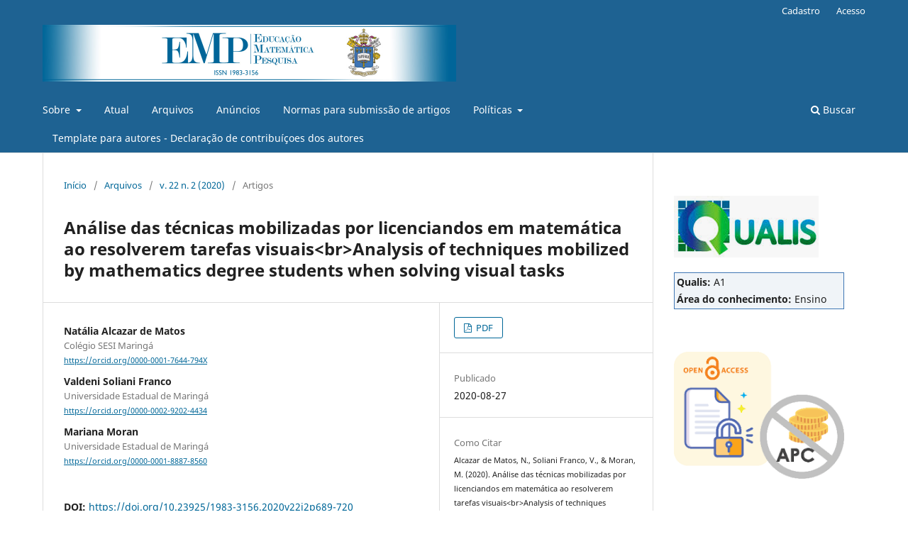

--- FILE ---
content_type: text/html; charset=utf-8
request_url: https://revistas.pucsp.br/index.php/emp/article/view/47664
body_size: 11923
content:
<!DOCTYPE html>
<html lang="pt-BR" xml:lang="pt-BR">
<head>
	<meta charset="utf-8">
	<meta name="viewport" content="width=device-width, initial-scale=1.0">
	<title>
		Análise das técnicas mobilizadas por licenciandos em matemática ao resolverem tarefas visuais&lt;br&gt;Analysis of techniques mobilized by mathematics degree students when solving visual tasks
							| Educação Matemática Pesquisa: Revista do Programa de Estudos Pós-Graduados em Educação Matemática
			</title>

	
<meta name="generator" content="Open Journal Systems 3.3.0.21" />
<link rel="schema.DC" href="http://purl.org/dc/elements/1.1/" />
<meta name="DC.Creator.PersonalName" content="Natália Alcazar de Matos"/>
<meta name="DC.Creator.PersonalName" content="Valdeni Soliani Franco"/>
<meta name="DC.Creator.PersonalName" content="Mariana Moran"/>
<meta name="DC.Date.created" scheme="ISO8601" content="2020-08-27"/>
<meta name="DC.Date.dateSubmitted" scheme="ISO8601" content="2020-03-24"/>
<meta name="DC.Date.issued" scheme="ISO8601" content="2020-08-27"/>
<meta name="DC.Date.modified" scheme="ISO8601" content="2020-09-01"/>
<meta name="DC.Description" xml:lang="pt" content="ResumoFundamentado em uma pesquisa de mestrado, este trabalho tem como objetivo analisar as técnicas mobilizadas por 18 estudantes do 2º ano de Licenciatura em Matemática ao resolverem tarefas matemáticas visuais, classificando-as segundo seu nível de Visualidade Matemática e identificando, quando houver, a presença das habilidades de visualização - Interpretação da Informação Figurativa (IFI) e Processamento visual (VP), descritas por Alan J. Bishop. Os dados foram coletados por meio do registro escrito das resoluções de duas tarefas matemáticas propostas aos participantes da pesquisa. A análise dos dados revelou que das 15 resoluções apresentadas, 7 foram classificadas como técnicas parcialmente visuais, 5 como não-visuais e 3 como visuais. Todas apresentaram indícios da habilidade IFI; e 10 do VP.Palavras-chave: Visualização matemática, Tarefas matemáticas, Habilidades visuais. AbstractBased on a master's research, this work aims to analyze the techniques mobilized by 18 students of the 2nd year of a Mathematics degree course when solving visual mathematical tasks, classifying them according to their level of Mathematical Visuality and identifying, if any, the presence of visualization skills - Interpretation of Figurative Information (IFI) and Visual Processing (VP), described by Alan J. Bishop. The data were collected through the written record of the resolutions of two mathematical tasks proposed to the research participants. Data analysis revealed that of the 15 resolutions presented, 7 were classified as partially visual techniques, 5 as non-visual, and 3 as visual. All of them showed evidence of IFI skill; and 10 of the PV.Keywords: Mathematical visualization, Mathematical tasks, Visual skills.ResumenBasado en una investigación de máster, este trabajo tiene como objetivo analizar las técnicas movilizadas por 18 estudiantes de 2o curso de la carrera docente de Matemáticas a la hora de resolver tareas matemáticas visuales, clasificándolas según su nivel de Visualidad Matemática e identificando, en su caso, la presencia de Habilidades de visualización: Interpretación de Información Figurativa (IFI) y Procesamiento Visual (VP), descrito por Alan J. Bishop. Los datos fueron recolectados a través del registro escrito de las resoluciones de dos tareas matemáticas propuestas a los participantes de la investigación. El análisis de los datos reveló que, de las 15 resoluciones presentadas, 7 se clasificaron como técnicas parcialmente visuales, 5 como no visuales y 3 como visuales. Todos mostraron evidencia de habilidad de IFI; y 10 del PV.Palabras clave: Visualización matemática, Tareas matemáticas, Habilidades visuales."/>
<meta name="DC.Format" scheme="IMT" content="application/pdf"/>
<meta name="DC.Identifier" content="47664"/>
<meta name="DC.Identifier.pageNumber" content="689-720"/>
<meta name="DC.Identifier.DOI" content="10.23925/1983-3156.2020v22i2p689-720"/>
<meta name="DC.Identifier.URI" content="https://revistas.pucsp.br/index.php/emp/article/view/47664"/>
<meta name="DC.Language" scheme="ISO639-1" content="pt"/>
<meta name="DC.Rights" content="Copyright (c) 2020 Educação Matemática Pesquisa : Revista do Programa de Estudos Pós-Graduados em Educação Matemática"/>
<meta name="DC.Rights" content=""/>
<meta name="DC.Source" content="Educação Matemática Pesquisa: Revista do Programa de Estudos Pós-Graduados em Educação Matemática"/>
<meta name="DC.Source.ISSN" content="1983-3156"/>
<meta name="DC.Source.Issue" content="2"/>
<meta name="DC.Source.Volume" content="22"/>
<meta name="DC.Source.URI" content="https://revistas.pucsp.br/index.php/emp"/>
<meta name="DC.Subject" xml:lang="pt" content="Visualização Matemática"/>
<meta name="DC.Subject" xml:lang="pt" content="Tarefas Matemáticas"/>
<meta name="DC.Subject" xml:lang="pt" content="Habilidades Visuais"/>
<meta name="DC.Subject" xml:lang="pt" content=""/>
<meta name="DC.Title" content="Análise das técnicas mobilizadas por licenciandos em matemática ao resolverem tarefas visuais&lt;br&gt;Analysis of techniques mobilized by mathematics degree students when solving visual tasks"/>
<meta name="DC.Type" content="Text.Serial.Journal"/>
<meta name="DC.Type" xml:lang="pt" content=""/>
<meta name="DC.Type.articleType" content="Artigos"/>
<meta name="gs_meta_revision" content="1.1"/>
<meta name="citation_journal_title" content="Educação Matemática Pesquisa: Revista do Programa de Estudos Pós-Graduados em Educação Matemática"/>
<meta name="citation_journal_abbrev" content="EMP"/>
<meta name="citation_issn" content="1983-3156"/> 
<meta name="citation_author" content="Natália Alcazar de Matos"/>
<meta name="citation_author_institution" content="Colégio SESI Maringá"/>
<meta name="citation_author" content="Valdeni Soliani Franco"/>
<meta name="citation_author_institution" content="Universidade Estadual de Maringá"/>
<meta name="citation_author" content="Mariana Moran"/>
<meta name="citation_author_institution" content="Universidade Estadual de Maringá"/>
<meta name="citation_title" content="Análise das técnicas mobilizadas por licenciandos em matemática ao resolverem tarefas visuais&lt;br&gt;Analysis of techniques mobilized by mathematics degree students when solving visual tasks"/>
<meta name="citation_language" content="pt"/>
<meta name="citation_date" content="2020/08/27"/>
<meta name="citation_volume" content="22"/>
<meta name="citation_issue" content="2"/>
<meta name="citation_firstpage" content="689"/>
<meta name="citation_lastpage" content="720"/>
<meta name="citation_doi" content="10.23925/1983-3156.2020v22i2p689-720"/>
<meta name="citation_abstract_html_url" content="https://revistas.pucsp.br/index.php/emp/article/view/47664"/>
<meta name="citation_keywords" xml:lang="pt" content="Visualização Matemática"/>
<meta name="citation_keywords" xml:lang="pt" content="Tarefas Matemáticas"/>
<meta name="citation_keywords" xml:lang="pt" content="Habilidades Visuais"/>
<meta name="citation_keywords" xml:lang="pt" content=""/>
<meta name="citation_pdf_url" content="https://revistas.pucsp.br/index.php/emp/article/download/47664/pdf"/>
<meta name="citation_reference" content="BISHOP, A. J. (1983). Space and geometry. In R. Lesh &amp; M. Landau (Eds.), Acquistion of mathematical concepts and processes (pp. 175–203). New York: Academic Press."/>
<meta name="citation_reference" content="BISHOP, A. J., (1989). Review of research on visualization in mathematics education. Focus on Learning Problems in Mathematics, 11(1), 7–16."/>
<meta name="citation_reference" content="BOGDAN, R. C.; BIKLEN, S. K. Investigação Qualitativa em Educação. Porto: Porto Editora, 1994."/>
<meta name="citation_reference" content="CHRISTIANSEN, B., WALTHER, G. (1986). Task and activity. In B. Christiansen, A. G. Howson &amp; M. Otte (Eds.), Perspectives on mathematics education (pp. 243-307). Dordrecht: D. Reidel."/>
<meta name="citation_reference" content="DENZIN, N. K.LINCOLN, Y. S. Introduction: The discipline and practice of qualitative research. The Sage handbook of qualitative research (4th ed., pp. 1-19). Thousand Oaks, CA: Sage, 2011."/>
<meta name="citation_reference" content="ENCONTRO DE INVESTIGAÇÃO EM EDUCAÇÃO MATEMÁTICA, 2014, Sesimbra. Livro de Atas do Encontro de Investigação em Educação Matemática. Sesimbra: Escola Superior de Educação Instituto Politécnico de Setúbal, 2014. 385 p."/>
<meta name="citation_reference" content="TERESA FERNÁNDEZ BLANCO, 17., 2013, Bilbao. Investigación en Educación Matemática. Bilbao: SEIEM, 2013. 23 p."/>
<meta name="citation_reference" content="PRESMEG, N. C. (1986b). Visualization in high school mathematics. For the Learning of Mathematics, 6(3), 42-46."/>
<meta name="citation_reference" content="PRESMEG, N. C. (2006). Research on visualization in learning and teaching mathematics. In A. Gutiérrez &amp; P. Boero (Eds.), Handbook of research on the psychology of mathematics education: Past, present and future (pp. 205-235). Rotterdam, The Netherlands: Sense Publishers."/>
<meta name="citation_reference" content="PRESMEG, Norma. Spatial Abilities Research as a Foundation for Visualization in Teaching and Learning Mathematics. In: CLARKSON, Philip. Critical issues in mathematics education: major contributions of Alan Bishop. 2008. Ed. New York: Springer, 2008. Cap. 6. p. 83-95."/>
<meta name="citation_reference" content="STEIN, M.; SMITH, M. (2009). Tarefas matemáticas como quadro para a reflexão: Da investigação à prática (artigo original publicado em 1998). Educação e Matemática, 105, 22-28."/>
<meta name="citation_reference" content="VALE, Isabel. As tarefas de padrões na aula de matemática: um desafio para professores e alunos Isabel Vale. Interacções, Santarém, v. 8, n. 20, p.181-207, abr. 2012."/>
<meta name="citation_reference" content="VALE, Isabel; PIMENTEL, Tereza. Resolver Problemas - Criando Soluções, Vendo. Rematec, Natal, v. 21, n. 11, p.8-23, abr. 2016."/>
<link rel="alternate" type="application/atom+xml" href="https://revistas.pucsp.br/index.php/emp/gateway/plugin/AnnouncementFeedGatewayPlugin/atom">
<link rel="alternate" type="application/rdf+xml" href="https://revistas.pucsp.br/index.php/emp/gateway/plugin/AnnouncementFeedGatewayPlugin/rss">
<link rel="alternate" type="application/rss+xml" href="https://revistas.pucsp.br/index.php/emp/gateway/plugin/AnnouncementFeedGatewayPlugin/rss2">
<link rel="alternate" type="application/atom+xml" href="https://revistas.pucsp.br/index.php/emp/gateway/plugin/WebFeedGatewayPlugin/atom">
<link rel="alternate" type="application/rdf+xml" href="https://revistas.pucsp.br/index.php/emp/gateway/plugin/WebFeedGatewayPlugin/rss">
<link rel="alternate" type="application/rss+xml" href="https://revistas.pucsp.br/index.php/emp/gateway/plugin/WebFeedGatewayPlugin/rss2">
	<link rel="stylesheet" href="https://revistas.pucsp.br/index.php/emp/$$$call$$$/page/page/css?name=stylesheet" type="text/css" /><link rel="stylesheet" href="https://revistas.pucsp.br/index.php/emp/$$$call$$$/page/page/css?name=font" type="text/css" /><link rel="stylesheet" href="https://revistas.pucsp.br/lib/pkp/styles/fontawesome/fontawesome.css?v=3.3.0.21" type="text/css" /><link rel="stylesheet" href="https://revistas.pucsp.br/plugins/generic/doiInSummary/styles/doi.css?v=3.3.0.21" type="text/css" /><link rel="stylesheet" href="https://revistas.pucsp.br/public/site/styleSheet.css?v=3.3.0.21" type="text/css" />
</head>
<body class="pkp_page_article pkp_op_view has_site_logo" dir="ltr">

	<div class="pkp_structure_page">

				<header class="pkp_structure_head" id="headerNavigationContainer" role="banner">
						
 <nav class="cmp_skip_to_content" aria-label="Ir para os links de conteúdo">
	<a href="#pkp_content_main">Ir para o conteúdo principal</a>
	<a href="#siteNav">Ir para o menu de navegação principal</a>
		<a href="#pkp_content_footer">Ir para o rodapé</a>
</nav>

			<div class="pkp_head_wrapper">

				<div class="pkp_site_name_wrapper">
					<button class="pkp_site_nav_toggle">
						<span>Open Menu</span>
					</button>
										<div class="pkp_site_name">
																<a href="						https://revistas.pucsp.br/index.php/emp/index
					" class="is_img">
							<img src="https://revistas.pucsp.br/public/journals/3/pageHeaderLogoImage_pt_BR.jpg" width="1166" height="160" alt="Educação Matemática Pesquisa" />
						</a>
										</div>
				</div>

				
				<nav class="pkp_site_nav_menu" aria-label="Navegação no Site">
					<a id="siteNav"></a>
					<div class="pkp_navigation_primary_row">
						<div class="pkp_navigation_primary_wrapper">
																				<ul id="navigationPrimary" class="pkp_navigation_primary pkp_nav_list">
								<li class="">
				<a href="https://revistas.pucsp.br/index.php/emp/about">
					Sobre
				</a>
									<ul>
																					<li class="">
									<a href="https://revistas.pucsp.br/index.php/emp/about">
										Sobre a Revista
									</a>
								</li>
																												<li class="">
									<a href="https://revistas.pucsp.br/index.php/emp/about/submissions">
										Submissões
									</a>
								</li>
																												<li class="">
									<a href="https://revistas.pucsp.br/index.php/emp/about/editorialTeam">
										Equipe Editorial
									</a>
								</li>
																												<li class="">
									<a href="https://revistas.pucsp.br/index.php/emp/about/privacy">
										Declaração de Privacidade
									</a>
								</li>
																												<li class="">
									<a href="https://revistas.pucsp.br/index.php/emp/about/contact">
										Contato
									</a>
								</li>
																		</ul>
							</li>
								<li class="">
				<a href="https://revistas.pucsp.br/index.php/emp/issue/current">
					Atual
				</a>
							</li>
								<li class="">
				<a href="https://revistas.pucsp.br/index.php/emp/issue/archive">
					Arquivos
				</a>
							</li>
								<li class="">
				<a href="https://revistas.pucsp.br/index.php/emp/announcement">
					Anúncios
				</a>
							</li>
								<li class="">
				<a href="https://revistas.pucsp.br/index.php/emp/about/submissions">
					Normas para submissão de artigos
				</a>
							</li>
								<li class="">
				<a href="https://revistas.pucsp.br/index.php/emp/about">
					Políticas
				</a>
									<ul>
																					<li class="">
									<a href="https://revistas.pucsp.br/index.php/emp/oaipmh">
										Interoperabilidade OAI-PMH
									</a>
								</li>
																												<li class="">
									<a href="https://revistas.pucsp.br/index.php/emp/usoia">
										Diretrizes para Uso de IA
									</a>
								</li>
																												<li class="">
									<a href="https://revistas.pucsp.br/index.php/emp/etica">
										Declaração de Ética
									</a>
								</li>
																												<li class="">
									<a href="https://revistas.pucsp.br/index.php/emp/about/#openAccessPolicy">
										Declaração de ética e boas práticas-antiga
									</a>
								</li>
																												<li class="">
									<a href="https://revistas.pucsp.br/index.php/emp/acesso">
										Acesso Aberto
									</a>
								</li>
																												<li class="">
									<a href="https://revistas.pucsp.br/index.php/emp/privacidade">
										Declaração de Privacidade
									</a>
								</li>
																												<li class="">
									<a href="https://revistas.pucsp.br/index.php/emp/periodicidade">
										Periodicidade
									</a>
								</li>
																		</ul>
							</li>
								<li class="">
				<a href="https://revistas.pucsp.br/index.php/emp/issue/view/2691">
					Template para autores - Declaração de contribuíçoes dos autores
				</a>
							</li>
			</ul>

				

																						<div class="pkp_navigation_search_wrapper">
									<a href="https://revistas.pucsp.br/index.php/emp/search" class="pkp_search pkp_search_desktop">
										<span class="fa fa-search" aria-hidden="true"></span>
										Buscar
									</a>
								</div>
													</div>
					</div>
					<div class="pkp_navigation_user_wrapper" id="navigationUserWrapper">
							<ul id="navigationUser" class="pkp_navigation_user pkp_nav_list">
								<li class="profile">
				<a href="https://revistas.pucsp.br/index.php/emp/user/register">
					Cadastro
				</a>
							</li>
								<li class="profile">
				<a href="https://revistas.pucsp.br/index.php/emp/login">
					Acesso
				</a>
							</li>
										</ul>

					</div>
				</nav>
			</div><!-- .pkp_head_wrapper -->
		</header><!-- .pkp_structure_head -->

						<div class="pkp_structure_content has_sidebar">
			<div class="pkp_structure_main" role="main">
				<a id="pkp_content_main"></a>

<div class="page page_article">
			<nav class="cmp_breadcrumbs" role="navigation" aria-label="Você está aqui:">
	<ol>
		<li>
			<a href="https://revistas.pucsp.br/index.php/emp/index">
				Início
			</a>
			<span class="separator">/</span>
		</li>
		<li>
			<a href="https://revistas.pucsp.br/index.php/emp/issue/archive">
				Arquivos
			</a>
			<span class="separator">/</span>
		</li>
					<li>
				<a href="https://revistas.pucsp.br/index.php/emp/issue/view/2315">
					v. 22 n. 2 (2020)
				</a>
				<span class="separator">/</span>
			</li>
				<li class="current" aria-current="page">
			<span aria-current="page">
									Artigos
							</span>
		</li>
	</ol>
</nav>
	
		  	 <article class="obj_article_details">

		
	<h1 class="page_title">
		Análise das técnicas mobilizadas por licenciandos em matemática ao resolverem tarefas visuais&lt;br&gt;Analysis of techniques mobilized by mathematics degree students when solving visual tasks
	</h1>

	
	<div class="row">
		<div class="main_entry">

							<section class="item authors">
					<h2 class="pkp_screen_reader">Autores</h2>
					<ul class="authors">
											<li>
							<span class="name">
								Natália Alcazar de Matos
							</span>
															<span class="affiliation">
									Colégio SESI Maringá
																	</span>
																						<span class="orcid">
																		<a href="https://orcid.org/0000-0001-7644-794X" target="_blank">
										https://orcid.org/0000-0001-7644-794X
									</a>
								</span>
													</li>
											<li>
							<span class="name">
								Valdeni Soliani Franco
							</span>
															<span class="affiliation">
									Universidade Estadual de Maringá
																	</span>
																						<span class="orcid">
																		<a href="https://orcid.org/0000-0002-9202-4434" target="_blank">
										https://orcid.org/0000-0002-9202-4434
									</a>
								</span>
													</li>
											<li>
							<span class="name">
								Mariana Moran
							</span>
															<span class="affiliation">
									Universidade Estadual de Maringá
																	</span>
																						<span class="orcid">
																		<a href="https://orcid.org/0000-0001-8887-8560" target="_blank">
										https://orcid.org/0000-0001-8887-8560
									</a>
								</span>
													</li>
										</ul>
				</section>
			
																												<section class="item doi">
						<h2 class="label">
														DOI:
						</h2>
						<span class="value">
							<a href="https://doi.org/10.23925/1983-3156.2020v22i2p689-720">
								https://doi.org/10.23925/1983-3156.2020v22i2p689-720
							</a>
						</span>
					</section>
							
									<section class="item keywords">
				<h2 class="label">
										Palavras-chave:
				</h2>
				<span class="value">
											Visualização Matemática, 											Tarefas Matemáticas, 											Habilidades Visuais, 																				</span>
			</section>
			
										<section class="item abstract">
					<h2 class="label">Resumo</h2>
					<p><strong>Resumo</strong></p><p>Fundamentado em uma pesquisa de mestrado, este trabalho tem como objetivo analisar as técnicas mobilizadas por 18 estudantes do 2º ano de Licenciatura em Matemática ao resolverem tarefas matemáticas visuais, classificando-as segundo seu nível de Visualidade Matemática e identificando, quando houver, a presença das habilidades de visualização - Interpretação da Informação Figurativa (IFI) e Processamento visual (VP), descritas por Alan J. Bishop. Os dados foram coletados por meio do registro escrito das resoluções de duas tarefas matemáticas propostas aos participantes da pesquisa. A análise dos dados revelou que das 15 resoluções apresentadas, 7 foram classificadas como técnicas parcialmente visuais, 5 como não-visuais e 3 como visuais. Todas apresentaram indícios da habilidade IFI; e 10 do VP.</p><p><strong><em>Palavras-chave:</em></strong> Visualização matemática, Tarefas matemáticas, Habilidades visuais<em>. </em></p><p><strong>Abstract</strong></p><p>Based on a master's research, this work aims to analyze the techniques mobilized by 18 students of the 2nd year of a Mathematics degree course when solving visual mathematical tasks, classifying them according to their level of Mathematical Visuality and identifying, if any, the presence of visualization skills - Interpretation of Figurative Information (IFI) and Visual Processing (VP), described by Alan J. Bishop. The data were collected through the written record of the resolutions of two mathematical tasks proposed to the research participants. Data analysis revealed that of the 15 resolutions presented, 7 were classified as partially visual techniques, 5 as non-visual, and 3 as visual. All of them showed evidence of IFI skill; and 10 of the PV.</p><p><strong><em>Keywords: </em></strong>Mathematical visualization, Mathematical tasks, Visual skills.</p><p><strong>Resumen</strong><strong></strong></p><p>Basado en una investigación de máster, este trabajo tiene como objetivo analizar las técnicas movilizadas por 18 estudiantes de 2o curso de la carrera docente de Matemáticas a la hora de resolver tareas matemáticas visuales, clasificándolas según su nivel de Visualidad Matemática e identificando, en su caso, la presencia de Habilidades de visualización: Interpretación de Información Figurativa (IFI) y Procesamiento Visual (VP), descrito por Alan J. Bishop. Los datos fueron recolectados a través del registro escrito de las resoluciones de dos tareas matemáticas propuestas a los participantes de la investigación. El análisis de los datos reveló que, de las 15 resoluciones presentadas, 7 se clasificaron como técnicas parcialmente visuales, 5 como no visuales y 3 como visuales. Todos mostraron evidencia de habilidad de IFI; y 10 del PV.</p><p><strong><em>Palabras clave:</em></strong> Visualización matemática, Tareas matemáticas, Habilidades visuales.</p>
				</section>
			
			

																																																																<section class="item author_bios">
					<h2 class="label">
													Biografia do Autor
											</h2>
																		<section class="sub_item">
								<h3 class="label">
																																							Natália Alcazar de Matos, <span class="affiliation">Colégio SESI Maringá</span>
																	</h3>
								<div class="value">
									Licenciada em Matemática pela Universidade Estadual de Maringá. Mestre em Educação para a Ciência e a Matemática - UEM. Membra do Grupo de Pesquisa em Ensino de Geometria -UEM. Tem suas pesquisas voltadas a área da Visualização Matemática com foco para a Geometria.
								</div>
							</section>
																								<section class="sub_item">
								<h3 class="label">
																																							Valdeni Soliani Franco, <span class="affiliation">Universidade Estadual de Maringá</span>
																	</h3>
								<div class="value">
									Possui graduação em Matemática pelo Instituto de Ciências Matemática e Computação - ICMC/USP-São Carlos - (1979), mestrado em Matemática pelo ICMC/USP-São Carlos (1986) e doutorado em Matemática pelo ICMC/USP-São Carlos (1998). Atualmente é professor aposentado da Universidade Estadual de Maringá. Atua na área de Educação Matemática, com ênfase em recursos didáticos e midiáticos e formação inicial de professores de matemática.
								</div>
							</section>
																								<section class="sub_item">
								<h3 class="label">
																																							Mariana Moran, <span class="affiliation">Universidade Estadual de Maringá</span>
																	</h3>
								<div class="value">
									Possui graduação em Matemática pela Universidade Estadual de Maringá, mestrado em Educação para a Ciência e a Matemática pela UEM e doutorado em Educação para a Ciência e a Matemática pela UEM. Atualmente é professora da Universidade Estadual de Maringá e também integra o programa de Pós-graduação em Educação Matemática,  da UNESPAR. É a coordenadora do Grupo de Pesquisa em Ensino de Geometria, com estudos voltados ao campo da visualização Matemática.
								</div>
							</section>
															</section>
			
										<section class="item references">
					<h2 class="label">
						Referências
					</h2>
					<div class="value">
																					<p>BISHOP, A. J. (1983). Space and geometry. In R. Lesh &amp; M. Landau (Eds.), Acquistion of mathematical concepts and processes (pp. 175–203). New York: Academic Press. </p>
															<p>BISHOP, A. J., (1989). Review of research on visualization in mathematics education. Focus on Learning Problems in Mathematics, 11(1), 7–16. </p>
															<p>BOGDAN, R. C.; BIKLEN, S. K. Investigação Qualitativa em Educação. Porto: Porto Editora, 1994. </p>
															<p>CHRISTIANSEN, B., WALTHER, G. (1986). Task and activity. In B. Christiansen, A. G. Howson &amp; M. Otte (Eds.), Perspectives on mathematics education (pp. 243-307). Dordrecht: D. Reidel. </p>
															<p>DENZIN, N. K.LINCOLN, Y. S. Introduction: The discipline and practice of qualitative research. The Sage handbook of qualitative research (4th ed., pp. 1-19). Thousand Oaks, CA: Sage, 2011. </p>
															<p>ENCONTRO DE INVESTIGAÇÃO EM EDUCAÇÃO MATEMÁTICA, 2014, Sesimbra. Livro de Atas do Encontro de Investigação em Educação Matemática. Sesimbra: Escola Superior de Educação Instituto Politécnico de Setúbal, 2014. 385 p. </p>
															<p>TERESA FERNÁNDEZ BLANCO, 17., 2013, Bilbao. Investigación en Educación Matemática. Bilbao: SEIEM, 2013. 23 p. </p>
															<p>PRESMEG, N. C. (1986b). Visualization in high school mathematics. For the Learning of Mathematics, 6(3), 42-46. </p>
															<p>PRESMEG, N. C. (2006). Research on visualization in learning and teaching mathematics. In A. Gutiérrez &amp; P. Boero (Eds.), Handbook of research on the psychology of mathematics education: Past, present and future (pp. 205-235). Rotterdam, The Netherlands: Sense Publishers. </p>
															<p>PRESMEG, Norma. Spatial Abilities Research as a Foundation for Visualization in Teaching and Learning Mathematics. In: CLARKSON, Philip. Critical issues in mathematics education: major contributions of Alan Bishop. 2008. Ed. New York: Springer, 2008. Cap. 6. p. 83-95. </p>
															<p>STEIN, M.; SMITH, M. (2009). Tarefas matemáticas como quadro para a reflexão: Da investigação à prática (artigo original publicado em 1998). Educação e Matemática, 105, 22-28. </p>
															<p>VALE, Isabel. As tarefas de padrões na aula de matemática: um desafio para professores e alunos Isabel Vale. Interacções, Santarém, v. 8, n. 20, p.181-207, abr. 2012. </p>
															<p>VALE, Isabel; PIMENTEL, Tereza. Resolver Problemas - Criando Soluções, Vendo. Rematec, Natal, v. 21, n. 11, p.8-23, abr. 2016. </p>
																		</div>
				</section>
			
		</div><!-- .main_entry -->

		<div class="entry_details">

						
										<div class="item galleys">
					<h2 class="pkp_screen_reader">
						Downloads
					</h2>
					<ul class="value galleys_links">
													<li>
								
	
							

<a class="obj_galley_link pdf" href="https://revistas.pucsp.br/index.php/emp/article/view/47664/pdf">

		
	PDF

	</a>
							</li>
											</ul>
				</div>
						
						<div class="item published">
				<section class="sub_item">
					<h2 class="label">
						Publicado
					</h2>
					<div class="value">
																			<span>2020-08-27</span>
																	</div>
				</section>
							</div>
			
										<div class="item citation">
					<section class="sub_item citation_display">
						<h2 class="label">
							Como Citar
						</h2>
						<div class="value">
							<div id="citationOutput" role="region" aria-live="polite">
								<div class="csl-bib-body">
  <div class="csl-entry">Alcazar de Matos, N., Soliani Franco, V., &#38; Moran, M. (2020). Análise das técnicas mobilizadas por licenciandos em matemática ao resolverem tarefas visuais&lt;br&gt;Analysis of techniques mobilized by mathematics degree students when solving visual tasks. <i>Educação Matemática Pesquisa: Revista Do Programa De Estudos Pós-Graduados Em Educação Matemática</i>, <i>22</i>(2), 689–720. https://doi.org/10.23925/1983-3156.2020v22i2p689-720</div>
</div>
							</div>
							<div class="citation_formats">
								<button class="cmp_button citation_formats_button" aria-controls="cslCitationFormats" aria-expanded="false" data-csl-dropdown="true">
									Fomatos de Citação
								</button>
								<div id="cslCitationFormats" class="citation_formats_list" aria-hidden="true">
									<ul class="citation_formats_styles">
																					<li>
												<a
													rel="nofollow"
													aria-controls="citationOutput"
													href="https://revistas.pucsp.br/index.php/emp/citationstylelanguage/get/acm-sig-proceedings?submissionId=47664&amp;publicationId=41873"
													data-load-citation
													data-json-href="https://revistas.pucsp.br/index.php/emp/citationstylelanguage/get/acm-sig-proceedings?submissionId=47664&amp;publicationId=41873&amp;return=json"
												>
													ACM
												</a>
											</li>
																					<li>
												<a
													rel="nofollow"
													aria-controls="citationOutput"
													href="https://revistas.pucsp.br/index.php/emp/citationstylelanguage/get/acs-nano?submissionId=47664&amp;publicationId=41873"
													data-load-citation
													data-json-href="https://revistas.pucsp.br/index.php/emp/citationstylelanguage/get/acs-nano?submissionId=47664&amp;publicationId=41873&amp;return=json"
												>
													ACS
												</a>
											</li>
																					<li>
												<a
													rel="nofollow"
													aria-controls="citationOutput"
													href="https://revistas.pucsp.br/index.php/emp/citationstylelanguage/get/apa?submissionId=47664&amp;publicationId=41873"
													data-load-citation
													data-json-href="https://revistas.pucsp.br/index.php/emp/citationstylelanguage/get/apa?submissionId=47664&amp;publicationId=41873&amp;return=json"
												>
													APA
												</a>
											</li>
																					<li>
												<a
													rel="nofollow"
													aria-controls="citationOutput"
													href="https://revistas.pucsp.br/index.php/emp/citationstylelanguage/get/associacao-brasileira-de-normas-tecnicas?submissionId=47664&amp;publicationId=41873"
													data-load-citation
													data-json-href="https://revistas.pucsp.br/index.php/emp/citationstylelanguage/get/associacao-brasileira-de-normas-tecnicas?submissionId=47664&amp;publicationId=41873&amp;return=json"
												>
													ABNT
												</a>
											</li>
																					<li>
												<a
													rel="nofollow"
													aria-controls="citationOutput"
													href="https://revistas.pucsp.br/index.php/emp/citationstylelanguage/get/chicago-author-date?submissionId=47664&amp;publicationId=41873"
													data-load-citation
													data-json-href="https://revistas.pucsp.br/index.php/emp/citationstylelanguage/get/chicago-author-date?submissionId=47664&amp;publicationId=41873&amp;return=json"
												>
													Chicago
												</a>
											</li>
																					<li>
												<a
													rel="nofollow"
													aria-controls="citationOutput"
													href="https://revistas.pucsp.br/index.php/emp/citationstylelanguage/get/harvard-cite-them-right?submissionId=47664&amp;publicationId=41873"
													data-load-citation
													data-json-href="https://revistas.pucsp.br/index.php/emp/citationstylelanguage/get/harvard-cite-them-right?submissionId=47664&amp;publicationId=41873&amp;return=json"
												>
													Harvard
												</a>
											</li>
																					<li>
												<a
													rel="nofollow"
													aria-controls="citationOutput"
													href="https://revistas.pucsp.br/index.php/emp/citationstylelanguage/get/ieee?submissionId=47664&amp;publicationId=41873"
													data-load-citation
													data-json-href="https://revistas.pucsp.br/index.php/emp/citationstylelanguage/get/ieee?submissionId=47664&amp;publicationId=41873&amp;return=json"
												>
													IEEE
												</a>
											</li>
																					<li>
												<a
													rel="nofollow"
													aria-controls="citationOutput"
													href="https://revistas.pucsp.br/index.php/emp/citationstylelanguage/get/modern-language-association?submissionId=47664&amp;publicationId=41873"
													data-load-citation
													data-json-href="https://revistas.pucsp.br/index.php/emp/citationstylelanguage/get/modern-language-association?submissionId=47664&amp;publicationId=41873&amp;return=json"
												>
													MLA
												</a>
											</li>
																					<li>
												<a
													rel="nofollow"
													aria-controls="citationOutput"
													href="https://revistas.pucsp.br/index.php/emp/citationstylelanguage/get/turabian-fullnote-bibliography?submissionId=47664&amp;publicationId=41873"
													data-load-citation
													data-json-href="https://revistas.pucsp.br/index.php/emp/citationstylelanguage/get/turabian-fullnote-bibliography?submissionId=47664&amp;publicationId=41873&amp;return=json"
												>
													Turabian
												</a>
											</li>
																					<li>
												<a
													rel="nofollow"
													aria-controls="citationOutput"
													href="https://revistas.pucsp.br/index.php/emp/citationstylelanguage/get/vancouver?submissionId=47664&amp;publicationId=41873"
													data-load-citation
													data-json-href="https://revistas.pucsp.br/index.php/emp/citationstylelanguage/get/vancouver?submissionId=47664&amp;publicationId=41873&amp;return=json"
												>
													Vancouver
												</a>
											</li>
																			</ul>
																			<div class="label">
											Baixar Citação
										</div>
										<ul class="citation_formats_styles">
																							<li>
													<a href="https://revistas.pucsp.br/index.php/emp/citationstylelanguage/download/ris?submissionId=47664&amp;publicationId=41873">
														<span class="fa fa-download"></span>
														Endnote/Zotero/Mendeley (RIS)
													</a>
												</li>
																							<li>
													<a href="https://revistas.pucsp.br/index.php/emp/citationstylelanguage/download/bibtex?submissionId=47664&amp;publicationId=41873">
														<span class="fa fa-download"></span>
														BibTeX
													</a>
												</li>
																					</ul>
																	</div>
							</div>
						</div>
					</section>
				</div>
			
										<div class="item issue">

											<section class="sub_item">
							<h2 class="label">
								Edição
							</h2>
							<div class="value">
								<a class="title" href="https://revistas.pucsp.br/index.php/emp/issue/view/2315">
									v. 22 n. 2 (2020)
								</a>
							</div>
						</section>
					
											<section class="sub_item">
							<h2 class="label">
								Seção
							</h2>
							<div class="value">
								Artigos
							</div>
						</section>
					
									</div>
			
															
										<div class="item copyright">
					<h2 class="label">
						Licença
					</h2>
										<span>Autores que publicam nesta revista concordam com os seguintes termos:</span><br /><br /><ol type="a"><ol type="a"><li>Autores mantém os direitos autorais e concedem à revista o direito de primeira publicação, com o trabalho simultaneamente licenciado sob a <a href="http://creativecommons.org/licenses/by/3.0/" target="_new">Licença Creative Commons Attribution</a> que permite o compartilhamento do trabalho com reconhecimento da autoria e publicação inicial nesta revista.</li><li>Autores têm autorização para assumir contratos adicionais separadamente, para distribuição não-exclusiva da versão do trabalho publicada nesta revista (ex.: publicar em repositório institucional ou como capítulo de livro), com reconhecimento de autoria e publicação inicial nesta revista.</li><li>Autores têm permissão e são estimulados a publicar e distribuir seu trabalho online (ex.: em repositórios institucionais ou na sua página pessoal) a qualquer ponto antes ou durante o processo editorial, já que isso pode gerar alterações produtivas, bem como aumentar o impacto e a citação do trabalho publicado (Veja <a href="http://opcit.eprints.org/oacitation-biblio.html" target="_new">O Efeito do Acesso Livre</a>).</li></ol></ol>
				</div>
			
			

		</div><!-- .entry_details -->
	</div><!-- .row -->

</article>

	

</div><!-- .page -->

	</div><!-- pkp_structure_main -->

									<div class="pkp_structure_sidebar left" role="complementary" aria-label="Barra lateral">
				<div class="pkp_block block_custom" id="customblock-qualis">
	<h2 class="title pkp_screen_reader">Qualis</h2>
	<div class="content">
		<p><img src="https://revistas.pucsp.br/public/site/images/suelybcs/qualis.2017-2020.png" alt="" width="110" height="47"></p>
<table style="width: 100%; text-align: left; background-color: #f0f4f8; border: 1px solid #3f77B4;">
<tbody>
<tr>
<td><strong>Qualis:</strong> A1</td>
</tr>
<tr>
<td><strong>Área do conhecimento:</strong> Ensino</td>
</tr>
</tbody>
</table>
	</div>
</div>
<div class="pkp_block block_custom" id="customblock-acesso">
	<h2 class="title pkp_screen_reader">acesso</h2>
	<div class="content">
		<p><img src="https://revistas.pucsp.br/public/site/images/suelybcs/open-acess-no-apc.png" alt="" width="153" height="114"></p>
	</div>
</div>
<div class="pkp_block block_language">
	<h2 class="title">
		Idioma
	</h2>

	<div class="content">
		<ul>
							<li class="locale_en_US" lang="en-US">
					<a href="https://revistas.pucsp.br/index.php/emp/user/setLocale/en_US?source=%2Findex.php%2Femp%2Farticle%2Fview%2F47664">
						English
					</a>
				</li>
							<li class="locale_es_ES" lang="es-ES">
					<a href="https://revistas.pucsp.br/index.php/emp/user/setLocale/es_ES?source=%2Findex.php%2Femp%2Farticle%2Fview%2F47664">
						Español (España)
					</a>
				</li>
							<li class="locale_fr_FR" lang="fr-FR">
					<a href="https://revistas.pucsp.br/index.php/emp/user/setLocale/fr_FR?source=%2Findex.php%2Femp%2Farticle%2Fview%2F47664">
						Français (France)
					</a>
				</li>
							<li class="locale_pt_BR current" lang="pt-BR">
					<a href="https://revistas.pucsp.br/index.php/emp/user/setLocale/pt_BR?source=%2Findex.php%2Femp%2Farticle%2Fview%2F47664">
						Português (Brasil)
					</a>
				</li>
					</ul>
	</div>
</div><!-- .block_language -->
<div class="pkp_block block_make_submission">
	<h2 class="pkp_screen_reader">
		Enviar Submissão
	</h2>

	<div class="content">
		<a class="block_make_submission_link" href="https://revistas.pucsp.br/index.php/emp/about/submissions">
			Enviar Submissão
		</a>
	</div>
</div>
<div class="pkp_block block_custom" id="customblock-indexadores">
	<h2 class="title pkp_screen_reader">indexadores</h2>
	<div class="content">
		<p><span style="text-decoration: underline;"><strong>------------------------------------</strong></span></p>
<p><span style="text-decoration: underline;"><strong>I N D E X A D O R E S </strong></span><strong>&nbsp;e<br><span style="text-decoration: underline;">A G R E G A D O R E S</span></strong></p>
<p><a href="https://scholar.google.com/citations?hl=fr&amp;user=_5Tg-u4AAAJ" target="_blank" rel="noopener"><img src="https://revistas.pucsp.br/public/site/images/suelybcs/google-scholar.png" alt="" width="162" height="40"></a><br><strong>Índice-h = 38 (dez/25)<br>====================</strong></p>
<p><a href="https://search.crossref.org/?q=+1983-3156&amp;from_ui=yes" target="_blank" rel="noopener"><strong><img src="https://revistas.pucsp.br/public/site/images/suelybcs/crossref-logo-gravar-link-busca-issn.png" alt="" width="135" height="51"></strong></a><br><strong>Metadata Crossref&nbsp;<br></strong><strong> Documentos com DOI<br>====================</strong></p>
<p><a href="https://openalex.org/sources/S4210175120" target="_blank" rel="noopener"><strong><img src="https://revistas.pucsp.br/public/site/images/suelybcs/openalex-1.png" alt="" width="154" height="43"></strong></a><br><strong>catálogo gratuito e aberto</strong><strong><br>do sistema global de pesquisa<br>========================</strong></p>
<p><strong><a href="https://www.citefactor.org/journal/index/25951#.YQ7NMohKiUk" target="_blank" rel="noopener"><img src="https://revistas.pucsp.br/public/site/images/suelybcs/citafor.png" alt="" width="194" height="65"></a><br>========================<br></strong></p>
<p><a href="https://www.rootindexing.com/journal/educa-o-matem-tica-pesquisa-EMP/" target="_blank" rel="noopener"><strong><img src="https://revistas.pucsp.br/public/site/images/suelybcs/logo.png" alt="" width="239" height="39"></strong></a></p>
<p>===========================</p>
	</div>
</div>
<div class="pkp_block block_custom" id="customblock-diretorios">
	<h2 class="title pkp_screen_reader">diretorios</h2>
	<div class="content">
		<p><span style="text-decoration: underline;"><strong>-----------------------------------------</strong></span></p>
<p><span style="text-decoration: underline;"><strong>D I R E T Ó R I O S&nbsp;</strong></span><strong> e</strong><span style="text-decoration: underline;"><strong><br>D I V U L G A D O R E S</strong></span></p>
<p><span style="text-decoration: underline;"><strong><a href="https://portal.issn.org/resource/ISSN/1983-3156" target="_blank" rel="noopener"><img src="https://revistas.pucsp.br/public/site/images/suelybcs/diretorios-issn.png" alt="" width="218" height="81"></a><br>=======================</strong></span></p>
<p><a href="https://www.latindex.org/latindex/ficha/6296" target="_blank" rel="noopener"><span style="text-decoration: underline;"><strong><img src="https://revistas.pucsp.br/public/site/images/suelybcs/latindex-logo.jpg" alt="" width="187" height="57"><br></strong></span></a><strong>Diretório Latinoamericano<br></strong><a href="https://www.latindex.org/latindex/ficha/6296" target="_blank" rel="noopener"><span style="text-decoration: underline;"><strong>=======================</strong></span></a></p>
<p><a href="https://www.sumarios.org/revista/educa%C3%A7%C3%A3o-matem%C3%A1tica-pesquisa" target="_blank" rel="noopener"><strong><img src="https://revistas.pucsp.br/public/site/images/suelybcs/sumarios.org-efde529d5f3770fc6a2325ab377458f8.png" alt="" width="157" height="40"></strong></a><br>========================</p>
<p><a href="https://www.wikidata.org/wiki/Q96696405" target="_blank" rel="noopener"><strong><img src="https://revistas.pucsp.br/public/site/images/suelybcs/wikidata.png" alt="" width="130" height="92"></strong></a><br>========================</p>
<p><a href="https://ezb.ur.de/searchres.phtml?lang=en&amp;jq_type1=IS&amp;jq_term1=1983-3156" target="_blank" rel="noopener"><img src="https://revistas.pucsp.br/public/site/images/suelybcs/csm-elektronische-zeitschriftenbibliothek--logo--b81d1cf6fe-85c61251a79177f8a7d645253545dd7f.jpg" alt="" width="156" height="102"></a><br>========================</p>
<p><a href="https://zdb-katalog.de/list.xhtml?asc=false&amp;t=1983-3156&amp;key=iss" target="_blank" rel="noopener"><img src="https://revistas.pucsp.br/public/site/images/suelybcs/zdb.png" alt="" width="221" height="81"></a></p>
<h3><strong>German Union Catalogue of Serials (ZDB)</strong></h3>
<p>============================</p>
<p><a href="https://miguilim.ibict.br/handle/miguilim/8479" target="_blank" rel="noopener"><img src="https://revistas.pucsp.br/public/site/images/suelybcs/miguilim-ibict.png" alt="" width="213" height="65"></a><br>============================</p>
	</div>
</div>
<div class="pkp_block block_custom" id="customblock-associada">
	<h2 class="title pkp_screen_reader">associada</h2>
	<div class="content">
		<p>=============================</p>
<p><strong>A S S O C I A D A/M E M B R O</strong></p>
<p><a href="https://aura.amelica.org/detalle-revista.html?cveRevista=1366" target="_blank" rel="noopener"><img src="https://revistas.pucsp.br/public/site/images/suelybcs/aura-01.png" alt="" width="186" height="98"></a><br><strong>AmeliCA para las políticas y licenciamiento</strong><br><strong> de las revistas científicas</strong></p>
	</div>
</div>
<div class="pkp_block block_custom" id="customblock-preservacao">
	<h2 class="title pkp_screen_reader">preservacao</h2>
	<div class="content">
		<p><span style="text-decoration: underline;"><strong>---------------------------------------</strong></span></p>
<p><span style="text-decoration: underline;"><strong>PRESERVAÇÃO DIGITAL</strong></span></p>
<p><a href="https://portal.issn.org/resource/ISSN/1983-3156" target="_blank" rel="noopener"><span style="text-decoration: underline;"><strong><img src="https://revistas.pucsp.br/public/site/images/suelybcs/cariniana.png" alt="" width="193" height="57"></strong></span></a><br>=========================</p>
<p><img src="https://revistas.pucsp.br/public/site/images/suelybcs/locks-1.png" alt="" width="200" height="57"><br><strong><em>Lots Of Copies Keep Stuff Safe<br></em></strong>=========================</p>
<p>&nbsp;</p>
	</div>
</div>
<div class="pkp_block block_Keywordcloud">
	<h2 class="title">Palavras-chave</h2>
	<div class="content" id='wordcloud'></div>

	<script>
		function randomColor() {
			var colors = ['#1f77b4', '#ff7f0e', '#2ca02c', '#d62728', '#9467bd', '#8c564b', '#e377c2', '#7f7f7f', '#bcbd22', '#17becf'];
			return colors[Math.floor(Math.random()*colors.length)];
		}

					document.addEventListener("DOMContentLoaded", function() {
				var keywords = [{"text":"cultura e cogni\u00e7\u00e3o","size":1},{"text":"conhecimento especializado.","size":1},{"text":"pesquisas","size":1},{"text":"tad. praxeologia. ensino. did\u00e1tica.","size":1},{"text":"panorama des usages de la th\u00e9orie anthropologique du didactique dans la recherche doctorale br\u00e9silienne","size":1},{"text":"modelizaci\u00f3n  matem\u00e1tica","size":1},{"text":"indagaci\u00f3n","size":1},{"text":"codisciplinar","size":1},{"text":"programa\u00e7\u00e3o de computadores","size":1},{"text":"subjetividad","size":1},{"text":"pensamento computacional.","size":1},{"text":"pr\u00e1tica docente de matem\u00e1tica","size":1},{"text":"crit\u00e9rios de divisibilidade.","size":1},{"text":"atividade orientadora de ensino","size":1},{"text":"situa\u00e7\u00f5es desencadeadoras de aprendizagem","size":1},{"text":"correntes filos\u00f3ficas","size":1},{"text":"pr\u00e1tica social","size":1},{"text":"estudiantes de bachillerato.","size":1},{"text":"expectativas hacia el c\u00e1lculo","size":1},{"text":"programa de resid\u00eancia pedag\u00f3gica","size":1},{"text":"aprendizagem.","size":1},{"text":"hi\u00e9rarchie de similarit\u00e9s","size":1},{"text":"hi\u00e9rarchie coh\u00e9sitive","size":1},{"text":"indice d\u2019implication","size":1},{"text":"taxonomie","size":1},{"text":"complexit\u00e9","size":1},{"text":"situa\u00e7\u00f5es adid\u00e1ticas","size":1},{"text":"integral definida-condiciones de integrabilidad - ingenier\u00eda did\u00e1ctica \u2013 pr\u00e1ctica reflexiva. reconstrucci\u00f3n del sentido","size":1},{"text":"teor\u00eda de las expectativas","size":1},{"text":"s\u00f3lidos geom\u00e9tricos. organiza\u00e7\u00e3o praxeol\u00f3gica. poliedros","size":1},{"text":"competencia algebraica","size":1},{"text":"algebrizaci\u00f3n","size":1},{"text":"profesor en servicio","size":1},{"text":"probl\u00e8me de g\u00e9n\u00e9ralisation","size":1},{"text":"alg\u00e8bre avant lettre","size":1},{"text":"pens\u00e9e alg\u00e9btoque","size":1},{"text":"aspecto sociocultural","size":1},{"text":"diferen\u00e7a","size":1},{"text":"niveles de lectura","size":1},{"text":"lugar geom\u00e9trico. geometr\u00eda sint\u00e9tica. registro figural.","size":1},{"text":"professores formadores","size":1},{"text":"educa\u00e7\u00e3o matem\u00e1tica na inf\u00e2ncia","size":1},{"text":"educa\u00e7\u00e3o estoc\u00e1stica.","size":1},{"text":"historia da matem\u00e1tica","size":1},{"text":"sequ\u00eancia de fibonacci","size":1},{"text":"engenharia did\u00e1tica.","size":1},{"text":"resolu\u00e7\u00e3o de problemas de matem\u00e1tica","size":1},{"text":"aprendizagem significativa","size":1},{"text":"jogos computacionais online","size":1},{"text":"6.\u00ba ano do ensino fundamental.","size":1}];
				var totalWeight = 0;
				var width = 300;
				var height = 200;
				var transitionDuration = 200;
				var length_keywords = keywords.length;
				var layout = d3.layout.cloud();

				layout.size([width, height])
					.words(keywords)
					.fontSize(function(d)
					{
						return fontSize(+d.size);
					})
					.on('end', draw);

				var svg = d3.select("#wordcloud").append("svg")
					.attr("viewBox", "0 0 " + width + " " + height)
					.attr("width", '100%');

				function update() {
					var words = layout.words();
					fontSize = d3.scaleLinear().range([16, 34]);
					if (words.length) {
						fontSize.domain([+words[words.length - 1].size || 1, +words[0].size]);
					}
				}

				keywords.forEach(function(item,index){totalWeight += item.size;});

				update();

				function draw(words, bounds) {
					var w = layout.size()[0],
						h = layout.size()[1];

					scaling = bounds
						? Math.min(
							w / Math.abs(bounds[1].x - w / 2),
							w / Math.abs(bounds[0].x - w / 2),
							h / Math.abs(bounds[1].y - h / 2),
							h / Math.abs(bounds[0].y - h / 2),
						) / 2
						: 1;

					svg
					.append("g")
					.attr(
						"transform",
						"translate(" + [w >> 1, h >> 1] + ")scale(" + scaling + ")",
					)
					.selectAll("text")
						.data(words)
					.enter().append("text")
						.style("font-size", function(d) { return d.size + "px"; })
						.style("font-family", 'serif')
						.style("fill", randomColor)
						.style('cursor', 'pointer')
						.style('opacity', 0.7)
						.attr('class', 'keyword')
						.attr("text-anchor", "middle")
						.attr("transform", function(d) {
							return "translate(" + [d.x, d.y] + ")rotate(" + d.rotate + ")";
						})
						.text(function(d) { return d.text; })
						.on("click", function(d, i){
							window.location = "https://revistas.pucsp.br/index.php/emp/search?query=QUERY_SLUG".replace(/QUERY_SLUG/, encodeURIComponent(''+d.text+''));
						})
						.on("mouseover", function(d, i) {
							d3.select(this).transition()
								.duration(transitionDuration)
								.style('font-size',function(d) { return (d.size + 3) + "px"; })
								.style('opacity', 1);
						})
						.on("mouseout", function(d, i) {
							d3.select(this).transition()
								.duration(transitionDuration)
								.style('font-size',function(d) { return d.size + "px"; })
								.style('opacity', 0.7);
						})
						.on('resize', function() { update() });
				}

				layout.start();

			});
			</script>
</div>

			</div><!-- pkp_sidebar.left -->
			</div><!-- pkp_structure_content -->

<div class="pkp_structure_footer_wrapper" role="contentinfo">
	<a id="pkp_content_footer"></a>

	<div class="pkp_structure_footer">

					<div class="pkp_footer_content">
				<p><strong>A Revista Educação Matemática Pesquisa</strong>, <strong>Qualis A1</strong>, esta Licenciada com <a href="http://creativecommons.org/licenses/by-nc-nd/4.0/" rel="license">Creative Commons Atribuição-NãoComercial 4.0 Internacional.</a></p>
<p>                                                                                                     <a href="https://creativecommons.org/licenses/by-nc-nd/4.0/"><img src="https://revistas.pucsp.br/public/site/images/saddoag/sans-titre-1.png" alt="" width="103" height="35" /></a></p>
			</div>
		
		<div class="pkp_brand_footer" role="complementary">
			<a href="https://revistas.pucsp.br/index.php/emp/about/aboutThisPublishingSystem">
				<img alt="Mais informações sobre o sistema de publicação, a plataforma e o fluxo de publicação do OJS/PKP." src="https://revistas.pucsp.br/templates/images/ojs_brand.png">
			</a>
		</div>
	</div>
</div><!-- pkp_structure_footer_wrapper -->

</div><!-- pkp_structure_page -->

<script src="https://revistas.pucsp.br/lib/pkp/lib/vendor/components/jquery/jquery.min.js?v=3.3.0.21" type="text/javascript"></script><script src="https://revistas.pucsp.br/lib/pkp/lib/vendor/components/jqueryui/jquery-ui.min.js?v=3.3.0.21" type="text/javascript"></script><script src="https://revistas.pucsp.br/plugins/themes/default/js/lib/popper/popper.js?v=3.3.0.21" type="text/javascript"></script><script src="https://revistas.pucsp.br/plugins/themes/default/js/lib/bootstrap/util.js?v=3.3.0.21" type="text/javascript"></script><script src="https://revistas.pucsp.br/plugins/themes/default/js/lib/bootstrap/dropdown.js?v=3.3.0.21" type="text/javascript"></script><script src="https://revistas.pucsp.br/plugins/themes/default/js/main.js?v=3.3.0.21" type="text/javascript"></script><script src="https://revistas.pucsp.br/plugins/generic/citationStyleLanguage/js/articleCitation.js?v=3.3.0.21" type="text/javascript"></script><script src="https://d3js.org/d3.v4.js?v=3.3.0.21" type="text/javascript"></script><script src="https://cdn.jsdelivr.net/gh/holtzy/D3-graph-gallery@master/LIB/d3.layout.cloud.js?v=3.3.0.21" type="text/javascript"></script><script type="text/javascript">
(function (w, d, s, l, i) { w[l] = w[l] || []; var f = d.getElementsByTagName(s)[0],
j = d.createElement(s), dl = l != 'dataLayer' ? '&l=' + l : ''; j.async = true; 
j.src = 'https://www.googletagmanager.com/gtag/js?id=' + i + dl; f.parentNode.insertBefore(j, f); 
function gtag(){dataLayer.push(arguments)}; gtag('js', new Date()); gtag('config', i); })
(window, document, 'script', 'dataLayer', 'UA-49590767-1');
</script>


</body>
</html>
